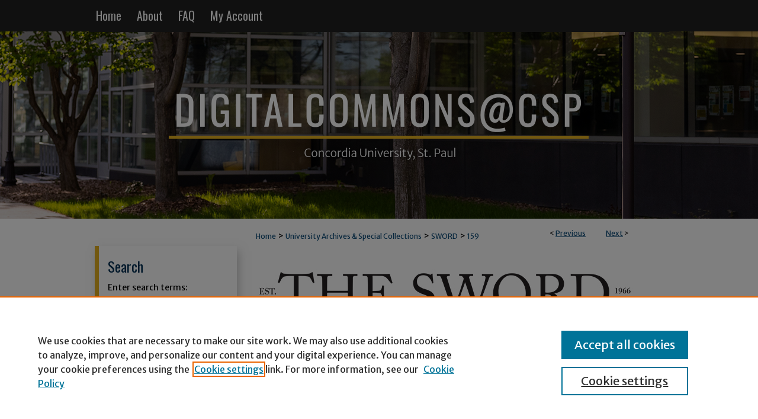

--- FILE ---
content_type: text/css
request_url: https://digitalcommons.csp.edu/ir-custom.css
body_size: 12219
content:
@charset "iso-8859-1";
/*
-----------------------------------------------
bepress IR custom stylesheet.
Author:   Samira Vijghen
Version:  13 November 2024 (AJL)

PLEASE DO NOT CHANGE THIS FILE
----------------------------------------------- */

/*
-----------------------------------------------
= TYPOGRAPHY General
----------------------------------------------- */
body {
    font:12px/18px "Merriweather Sans", sans-serif; }

#header h1,
#header h6,
#header h4,
h1,
h2,
#search-title,
.article-list h1,
h1.title,
#article h2,
#article-series h2,
.article-list h2,
#submit h2,
#submit h3,
table.editors th,
h2.masthead strong,
legend,
h4,
h5,
#toc .issue a,
#sidebar h3,
#alpha h1,
#series-home h1,
#alpha h2,
#series-home h2,
#alpha h4,
#series-home h4,
.disc1 {
    font-family:"Oswald", sans-serif; }

h1,
h2,
h3,
h4,
h5,
#search-title,
.article-list h2,
.article-list h2 a,
#article h2,
table.editors th,
.recommend caption,
#submit h2,
#myaccount #account-head .title,
.disc1,
.disc2,
.disc3,
#research-alerts-heading {
    text-align:left; }

h1 {
    font-size:28px;
    font-weight:normal;
    line-height:1.3em; }

.article-list h1 {
    font-size:18px;
    text-align:center; }

h2,
#search-title,
.article-list h1,
h1.title,
#article h2,
#article-series h2,
.article-list h2,
table.editors th,
h2.masthead strong,
legend,
h1#research-alerts-heading {
    font-size:18px;
    font-weight:normal;
    line-height:1.3em;
    text-align:left; }

#sidebar h2,
h2.series,
h3,
h3.series,
.disc2,
#info-box p a,
.communities dt,
.communities dt a:link,
.communities dt a:visited {
    font-family:"Merriweather Sans", sans-serif;
    font-size:12px;
    font-weight:bold; }

#sidebar h2 {
    text-indent:15px;
    border:0;
    border-top:1px solid #fff;
    border-bottom:1px solid #fff; }

h2.series,
h3.series {
    text-transform:uppercase; }

#accessibility-statement h3 {
    font-size: 16px; }

h4 {
    font-size:14px;
    font-weight:bold;
    line-height:1.4em; }

h5 {
    font-weight:normal;
    font-size:12px;
    line-height:1.6em; }


h1#research-alerts-heading {
    margin: 16px 0 8px;
    padding: 5px 0;
}



/* = Links */
#main.text .articleInfo a,
#main.text .doc p a:link,
#main.text .doc p a:visited,
#main.text .box p a:link,
#main.text .box p a:visited,
#main.text h2#series-title a:link,
#main.text h2#series-title a:visited,
#main.text h1#series-title a:link,
#main.text h1#series-title a:visited,
#main.text #alpha #title p a:link,
#main.text #alpha #title p a:visited,
#main.text #alpha #title h3 a:link,
#main.text #alpha #title h3 a:visited
{
    text-decoration: none; }

#main.text a,
#main.text .doc p a:active,
#main.text .doc p a:hover,
#main.text .box p a:active,
#main.text .box p a:hover,
#main.text h2#series-title a:active,
#main.text h2#series-title a:hover,
#main.text h1#series-title a:active,
#main.text h1#series-title a:hover,
#main.text #alpha #title p a:active,
#main.text #alpha #title p a:hover {
    text-decoration: underline; }

#sidebar ul li a,
#sidebar ul li a:link,
#sidebar ul li a:visited,
#sidebar ul li a:active {
    text-decoration:none;
    font-weight:normal; }

#sidebar ul li a:hover {
    text-decoration:underline; }

.article-list .pdf a,
.article-list .native a,
.article-list .external a {
    color:#000;
    font-weight:normal; }

.article-list p.ed a,
.article-list .more p  {
    font-weight:bold;
    font-size:11px;  }


/* = communities.html/Browse Collections Page */

/* Focus indicator for the expand/collapse all button */
#main.text a#toggle-community-expand:focus,
#main.text a#toggle-community-expand:hover{
    outline: 2px solid #104e7b;
    outline-offset:2px;
}

/* empty table cell styling to remove focus */
#main.text td.ygtvcell.ygtvtn a.ygtvspacer,
#main.text td.ygtvcell.ygtvln a.ygtvspacer{
    display:none; /*display:none avoid keyboard focus*/
}

/* Add focus underline to collection name */
#main.text #ir-communities-container a.ygtvlabel:focus,
#main.text #ir-communities-container a.ygtvlabel:hover
{
    text-decoration:underline !important;
}

/* = Breadcrumb, VOL,ISS & Article Pager */

#breadcrumb a,
.crumbs p a,
#pager li {
    font-size:11px;
    font-weight:normal;
    color:#222; }

#breadcrumb a:hover,
.crumbs a:hover {
    color:#ccc; }

/* = At A Glance & Paper of the Day Boxes */
.box p a {
    font-weight:bold; }

.box p a span {
    font-weight:normal;
    color:#000; }

/* = Home Page Downloads Legend */
p#stats {
    font-family:"Merriweather Sans", sans-serif;
    font-size:11px;
    font-weight:normal;
    color:#000; }

/* = Series & Community pages */
h2#series-title,
#series-home h2,
h1#series-title,
#series-home h1 {
    font-family:"Oswald", sans-serif;
    font-size:24px;
    text-transform:uppercase;
    text-align:right; 
    line-height: 1.2em;
    margin: 0 0 0 10px;
    padding: 10px 0 0;
}

/* Series/ETD Series Jumplist Focus Indicator */
#series-home form#jumplist select.pagination_jumplist_picker:focus,
#series-home form#jumplist select.pagination_jumplist_picker:hover {
    outline: 2px solid #104e7b;
    outline-offset:2px;
}



/* = Article Pages */
#alpha {
    font-family:"Merriweather Sans", sans-serif;
    line-height:1.6em; }

#alpha h1,#series-home h1 {
    color:#222;
    font-size:22px;
    font-weight:normal;
    line-height:1em; }

#alpha h2 {
    font-weight:normal;
    line-height:90%;
    font-size:20px;
    color:#222; }

#alpha h4,#series-home h4 {
    font-weight:normal;
    line-height:90%;
    font-size:17px;
    color:#222; }

#series-home h3 {
    font-weight:normal;
    line-height:90%;
    font-size:17px;
    color:#222; 
    text-decoration: none;
    padding: 10px 0;
    margin: 0;
    font-family:"Oswald", sans-serif; 
}

#series-home h2.community-browse-heading {
    font-weight:normal;
    line-height:90%;
    font-size:17px;
    color:#222; 
    text-decoration: none;
    padding: 10px 0;
    margin: 0;
    text-transform: none;
    text-align:left;
    font-family:"Oswald", sans-serif; 
}

#alpha .element h4,
#custom-fields.element h4,
#article-map.element h4 {
    font-family: "Merriweather Sans", sans-serif; }

.articleInfo, .aricleInfo a {
    color:#333;
    font-size:11px;
    font-weight:bold;}

p.comments,p.citation {
    font-size:11px;
    line-height:1.6em; }


#alpha .element h2.field-heading {
    color: #000;
    margin: 0;
    padding: 4px;
    padding-bottom: 0;
    font-weight: bold;
    font-size: 13px;
    font-family: "Merriweather Sans", sans-serif;}

/* Streaming Multimedia Field Heading that Needs to Be Hidden */
#multimedia_url h2, #multimedia_url_2 h2 {
    display:none;
}


#share.aside h2 {
    text-align: left !important;
    font-size: 12px !important;
    font-weight: bold !important;
    text-transform: uppercase !important;
    border-bottom: 1px solid #ddd !important;
    margin-bottom: 5px !important;
    padding-bottom: 5px !important;
    margin-top: 0 !important;
    color: #333 !important;
}

/* = Disciplines Browser */
.disc1 {
    font-size:16px;
    font-weight:normal;
    text-align:left;
    text-transform:uppercase; }

/* Top Downloads Page */
h1#topdownloads-title {
    font-size: 22px;
    margin: 16px 0 8px;
    padding: 5px 0;}

/* Top FAQ Page */
h1#faq-top {
    font-size: 22px;
    margin: 16px 0 8px;
    padding: 5px 0;} 

#main.text #help h2 {
    font-size: 15px;
    margin: 0;
    text-decoration: underline;}

/* Edit Profile Page */

#edit-profile-heading {
    font-size: 28px;
    font-weight: normal;
    line-height: 1.3em;
    text-align: left;
    margin: 16px 0 8px;
    padding: 5px 0;
    margin-block-start: 0.83em;
    margin-block-end: 0.83em;
    margin-inline-start: 0px;
    margin-inline-end: 0px;}
    
#user-about-section-heading {
    margin-bottom: 0px;
    margin-top: 5%;
    border-bottom: 1px solid #000;}

table#submit_aboutyou {
    margin-top:0px;
}

#update-password-section-heading{
    margin-bottom:2%;
    border-bottom: 1px solid #000;
}

#update-password-button {
    margin-top:3%;
}

#reset-password-button {
    margin-top:3%;
}

/*
-----------------------------------------------
= TYPOGRAPHY Journal Specific
----------------------------------------------- */
#toc .vol {
    font-size:28px;
    font-weight:normal;
    line-height:1.3em; }

#toc .issue a {
    font-size:18px;
    font-weight:normal;
    line-height:1.5em; }

#sidebar h3 /* special issue in sidebar */ {
    font-weight:bold;
    text-transform:uppercase;
    letter-spacing:.2em;
    font-size:100%;
    line-height:1.6em;
    color:#555;
    text-indent:15px; }

/*
-----------------------------------------------
= TYPOGRAPHY Reapply after reset. Consult with Dev before changing!
----------------------------------------------- */
strong {
    font-weight:bold; }

em {
    font-style: italic;  }

/*
-----------------------------------------------
= COLORS
----------------------------------------------- */
body {
    background-color:#fff !important;
    color:#000;  }

#wrapper,
#recent hr  {
    background-color:#fff; }
#recent hr {
    color:#fff; }

#footer {
    background-color:#e5e5e5; }

#header  {
    background:#212121; }

#subheader,
#navigation  {
    background:#212121;}

#header a  {
    background:inherit;
    color:#fff;
    text-decoration:none; }

h1,
h2,
h3,
h5,
#search-title,
.article-list h1,
.article-list h2,
#article h2,
table.editors th,
.recommend caption,
legend,
.text #myaccount #account-head .title,
#confirm caption,
table#additional-files td span b   {
    color: #000; }

#sidebar h2  {
    background-color:#fff;
    color:#555; }

.article-list h2 a {
    border-bottom:1px solid #212121; }

#sidebar a,
#sidebarFeed a,
#sidebar ul li,
#sidebar ul li a,
#sidebar ul li a:link,
#sidebar ul li a:visited,
#sidebar ul li a:active,
#wrapper .text #myaccount thead tr th,
#sidebar p,
#sidebar label,
#sidebar h3 /* symposium title in sidebar */  {
    color:#555; }

#sidebarFeed a,
#sidebarFeed a:link,
#sidebarFeed a:visited,
#sidebarFeed a:active {
    background-color:#fff;  }


/* = Links */
a:link,a:visited,h4 {
    color: #104e7b;  }



a:hover,a:active,a:focus,.article-list a:hover {
    color:#003055; }

#main.text #alpha #title p a:link,
#main.text #alpha #title p a:visited {
    color: #222; }

#main.text #alpha #title h3 a:link,
#main.text #alpha #title h3 a:visited {
    color: #222; }

#main.text #alpha #title h1 a:link,
#main.text #alpha #title h1 a:visited {
    color: #222; 
    text-decoration:none;
    font-family:"Merriweather Sans", sans-serif;}

#main.text #alpha #title p a:active,
#main.text #alpha #title p a:hover {
    color: #104e7b; }

#main.text #alpha #title h3 a:active,
#main.text #alpha #title h3 a:hover {
    color: #104e7b; 
    text-decoration: underline;}

#main.text #alpha #title h1 a:active,
#main.text #alpha #title h1 a:hover {
    color: #104e7b; 
    text-decoration: underline;}

#content .text a:focus {
    border-bottom: 1px dotted #000; }

#sidebar li a:active,
#sidebar li a:hover,
#sidebar li a:focus {
    background-color:#fff;  }

#tabs a {
    background:#fff;
    color:#555;
    border:1px solid #212121; }

.adjacent-pagination li.active a{
    border:2px solid #104e7b !important;
}

/* = Sidebar Buttons */
ul#navlist {
    border-top:1px solid #212121; }

ul#navlist li a  {
    color:#555;
    border-bottom:1px solid #212121; }

/* = My Account page */

.text #myaccount table  {
    border:1px solid #ccc; }

.text #myaccount thead tr th  {
    color:#000;
    background-color:#c5c5c5; }

.text #myaccount th,
.text #myaccount td {
    border-bottom:1px solid #eee; }

.text #myaccount tr th {
    color:#000;
    background-color:#eee; }

.text #myaccount table table {
    border:1px solid #eee; }

.text #myaccount td a,
.text #myaccount th a {
    color: #104e7b; }

.text #myaccount tr:hover,
.text #myaccount .odd:hover {
    background-color: #eee; }

 /* DCIR-370 */   
 .text #myaccount th.table-header {
    border-bottom:1px solid #eee;
    text-transform:none;
    background-color:#fff;
    color:#000;
    margin:0;
    padding:5px 10px;
    font-weight:normal;}

/* DCIR-370 */
#main.text #myaccount table th.table-header a:link,
#main.text #myaccount table th.table-header a:visited {
color: #104e7b;
background-color:inherit;
font-weight:bold;
text-decoration:none; }

/* DCIR-370 */ 
#main.text #myaccount table th.table-header a:active,
#main.text #myaccount table th.table-header a:hover {
    color: #000;
    background-color: #fff;
    text-decoration: underline; }

.text #myaccount #account-head h1.title{
    margin: 0px; 
    font-family: "Merriweather Sans", sans-serif; 
    padding: 0px;
}

.text #myaccount h2 {
    font-size: 11px;
    font-weight: bold;
    text-align: left;
    text-transform: uppercase;
    margin:0px;
    padding:0px;
    font-family: "Merriweather Sans", sans-serif; 
    color:#555;
}

.text #myaccount caption {
    color: #000;
    background-color: #c5c5c5;
    font-size: 11px;
    font-weight: bold;
    text-align: left;
    text-transform: uppercase;
    margin: 0px;
    font-family: "Merriweather Sans", sans-serif; 
    text-align:left;
    padding: 8px 2px 5px 5px;
}

.text #myaccount caption a:link, 
.text #myaccount table caption a:visited,
.text #myaccount h2.submission-reviews-section-title a:link,
.text #myaccount h2.submission-reviews-section-title a:visited,
.text #myaccount h2.collection-admin-section-title a:link,
.text #myaccount h2.collection-admin-section-title a:visited {
    color: #fff !important;
    background-color: #333;
}

.text #myaccount table caption a:active,
.text #myaccount table caption a:hover,
.text #myaccount h2.submission-reviews-section-title a:active,
.text #myaccount h2.submission-reviews-section-title a:hover,
.text #myaccount h2.collection-admin-section-title a:active,
.text #myaccount h2.collection-admin-section-title a:hover {
	color: #333 !important;
	background-color: #fff; }

.text #myaccount table td.presentation-table-td{
    font-size: 11px;
    font-weight: bold;
    padding: 8px 2px 5px 5px;
    text-align: left;
    text-transform: uppercase;
    background-color: #c5c5c5;
}

.text #myaccount h2.submission-reviews-section-title{
    font-size: 11px;
    font-weight: bold;
    font-family: "Merriweather Sans", sans-serif; 
    padding: 8px 2px 5px 5px;
    text-align: left;
    text-transform: uppercase;
    background-color: #c5c5c5;
}

.text #myaccount div.submission-reviews-section{
    margin: 1em auto;
}

.text #myaccount table.publications-subsection{
  margin-top: 0px;
}

.text #myaccount table.publications-subsection caption{
    background-color:  #eee;    
}

/* = Login Page */

#myaccount h1#login-page-heading{
    font-size: 11px;
    font-weight: bold;
    text-align: left;
    text-transform: uppercase;
    margin: 0px;
    padding: 0px;
    font-family: "Merriweather Sans", sans-serif; 
    color:#555;
}

#login-block .button_row label input#remember {
    margin-right: 5px;
}

#login-block .button_row label input#remember:focus,
#login-block .button_row label input#remember:hover {
    outline: 2px solid #104e7b;
    outline-offset:2px;
}

#myaccount #login button:focus,
#myaccount #login button:hover{
    outline: 2px solid #104e7b;
    outline-offset:2px;  
}


#login-block .panel p.forget-link a:focus,
#login-block .panel p.forget-link a:hover{
    outline: 2px solid #104e7b;
    outline-offset:2px; 
}

#myaccount #signup a:focus,
#myaccount #signup a:hover {
    outline: 2px solid #104e7b;
    outline-offset:2px; 
}

#myaccount #login-block input#auth_email:focus,
#myaccount #login-block input#auth_email:hover,
#myaccount #login-block input#auth_password:focus,
#myaccount #login-block input#auth_password:hover {
    outline: 2px solid #104e7b;
    outline-offset:2px; 
}







/*
-----------------------------------------------
= Miscellaneous
----------------------------------------------- */

.text #confirm thead tr th  {
    color:#555;
    background-color:#fff; }

.text #confirm thead tr th.add-date{
    padding: 5px 0px 5px 8px;
}

.text #confirm th,
.text #confirm td {
    border-bottom:1px solid #eee; }

.text #confirm tr th {
    color:#555;
    background-color:#fff; }

table#metadata tbody tr th {
    background-color:#fff;
    color:#fff;}

.text #confirm table table {
    border:1px solid #fff; }

.text #confirm td a {
    color: #104e7b; }

.text #confirm tr:hover,
.text #confirm .odd:hover {
    background-color: #eee; }

.text #confirm tr th.pub-queue-tbl-title-header{
    color:#000;
    background:#fff;
    font-weight:normal;
    border-bottom:1px solid #eee;
    font:11px/15px Arial, Verdana, Helvetica, sans-serif;
	padding:5px 10px 0;
	vertical-align:top;}

.text #confirm #submitted_papers p#pub-queue-instructions{
    margin: 2% auto;
}

.text #confirm #submitted_papers label#pub-queue-select-all-label{
    display: flex;
    align-items: center;
    justify-content: flex-start;
}

.text #confirm h2.main_title{
    font-size:150%;
    color: #646464;
    margin:0;
    font-family:"Merriweather Sans", sans-serif;
}

#sidebar input#email_address,
#sidebar input#search,
#sidebar select,
.form-table select,
.form-table input#author {
    border:1px solid #003055;
    border-left:5px solid #003055;  }

/* Sidebar Search Form  */

#sidebar form#sidebar-search input#search {
    margin-bottom:4px;
    margin-top:4px;
    margin-right:3px;
}

#sidebar form#sidebar-search input#search:focus,
#sidebar form#sidebar-search input#search:hover {
    outline: 2px solid #104e7b;
    outline-offset:2px;
}

#sidebar form#sidebar-search select#context{
    margin-bottom:4px;
    margin-top:4px;
}

#sidebar form#sidebar-search select#context:focus,
#sidebar form#sidebar-search select#context:hover {
    outline: 2px solid #104e7b;
    outline-offset:2px;
}

#sidebar form#sidebar-search input.searchbutton:focus,
#sidebar form#sidebar-search input.searchbutton:hover{
    outline: 2px solid #104e7b;
    outline-offset:2px;
}


#alpha .author,
#series-home .chair {
    border-top: solid 2px #666;  }

#alpha .author a:link {
    text-decoration:none; }
#alpha .author a:link strong {
    text-decoration:underline; }

form#sidebar-search .border {
    background:#003055;  }

#submit .field .field-border,
.box-border,
fieldset#sort_menu,
#save_options,
table#import_table tbody tr:hover,
#date_publication_date td  {
    background-color: #eee; }

table#etd-metadata {
    background:#fff;
    border-collapse:collapse;
    color:#000;
    font:normal 11px/11px arial,helvetica,sans-serif; }

table#etd-metadata caption {
    font-size:18px;
    line-height:18px;
    font-weight:normal;
    text-align:left; }

table#etd-metadata tbody td {
    padding:5px;
    border-bottom:1px solid #000;
    text-align:left;  }

#confirm table#etd-metadata th {
    background-color:#fff;
    color:#000;
    white-space:nowrap;
    text-transform:none;
    vertical-align:top;
    width:200px;
    padding:5px;
    text-align:right;  }

/*
-----------------------------------------------
= LOGO IN FOOTER
to hide the logo replace CSS below with:
#bepress { display:none; }
----------------------------------------------- */
#bepress a {
        background:#e5e5e5 url(assets/md5images/10abecaf766ad441f109d668aeea2f55.gif) right no-repeat;
        width:240px;
        height:75px;
        display:block;
        margin:0;
        padding:0;
        border:0;}

/* Content Carousel */

.ft-block {
    background-color:#fff;
    display:block;
    overflow:hidden; }

#ir-carousel .aspect{
    height:auto;}

/* Image Localizations */



#wrapper {
    background-image: url(assets/md5images/cf1e60b6ab93bff127a9eca3244a962c.gif);
    background-repeat: repeat-y; }




#cover-browse h3 {
    background: transparent url(assets/md5images/c1b3b79afa11dd21fc83ec0736ba1fa2.gif) left no-repeat; }





/* Browse Authors by Discipline Activity Graphs */
td.yui3-column-activity .bar {
    background-color:#104e7b; }

/* Activity Page */

#main.text #activity-wrapper {
    height: auto;
        width: 100%; }

#main.text #activity-wrapper #activity-list {
    width: 100%;
    height: auto;
    margin: 40px 0; }

#main.text #activity-wrapper #activity-list tr.header-row {
    background-color: #f9f9f9; }

#main.text #activity-wrapper #activity-list th,
#main.text #activity-wrapper #activity-list td {
    border: 1px solid #CCC;
        font-size: 13px;
        padding: 5px 40px;
        text-align: center;
        color: #555; }

#main.text #activity-wrapper #activity-list table a {
    text-decoration: none;
        font-weight: bold;
        color: #555; }

#main.text #activity-wrapper #activity-list table a:hover,
#main.text #activity-wrapper #activity-list table a:focus {
    text-decoration: underline;
} 

#main.text #activity-wrapper #activity-list table caption {
    color: #000;
    font-family: "Oswald", sans-serif;
    font-weight: normal;
    font-size: 15px;
    margin-bottom: 10px;
    text-align: left;
}

#main.text #activity-wrapper #activity-graph {
    height: 100%;
    width: 100%; }

#main.text #activity-wrapper h4 {
    color: #000;
    font-family: "Oswald", sans-serif;
    font-weight: normal;
    font-size: 15px;
        margin-bottom: 10px; }

/* 8.2 Slideshows & Carousels */
/*
 * slippry v1.3.1 - Responsive content slider for jQuery
 * http://slippry.com
 * Released under the MIT license - http://opensource.org/licenses/MI */

/* kenBurns animations, very basic */
@-webkit-keyframes left-right {
  0% {
    -moz-transform: translateY(-20%) translateX(-10%);
    -ms-transform: translateY(-20%) translateX(-10%);
    -webkit-transform: translateY(-20%) translateX(-10%);
    transform: translateY(-20%) translateX(-10%); }
  100% {
    -moz-transform: translateY(0%) translateX(10%);
    -ms-transform: translateY(0%) translateX(10%);
    -webkit-transform: translateY(0%) translateX(10%);
    transform: translateY(0%) translateX(10%); } }
@-moz-keyframes left-right {
  0% {
    -moz-transform: translateY(-20%) translateX(-10%);
    -ms-transform: translateY(-20%) translateX(-10%);
    -webkit-transform: translateY(-20%) translateX(-10%);
    transform: translateY(-20%) translateX(-10%); }
  100% {
    -moz-transform: translateY(0%) translateX(10%);
    -ms-transform: translateY(0%) translateX(10%);
    -webkit-transform: translateY(0%) translateX(10%);
    transform: translateY(0%) translateX(10%); } }
@-ms-keyframes left-right {
  0% {
    -moz-transform: translateY(-20%) translateX(-10%);
    -ms-transform: translateY(-20%) translateX(-10%);
    -webkit-transform: translateY(-20%) translateX(-10%);
    transform: translateY(-20%) translateX(-10%); }
  100% {
    -moz-transform: translateY(0%) translateX(10%);
    -ms-transform: translateY(0%) translateX(10%);
    -webkit-transform: translateY(0%) translateX(10%);
    transform: translateY(0%) translateX(10%); } }
@keyframes left-right {
  0% {
    -moz-transform: translateY(-20%) translateX(-10%);
    -ms-transform: translateY(-20%) translateX(-10%);
    -webkit-transform: translateY(-20%) translateX(-10%);
    transform: translateY(-20%) translateX(-10%); }
  100% {
    -moz-transform: translateY(0%) translateX(10%);
    -ms-transform: translateY(0%) translateX(10%);
    -webkit-transform: translateY(0%) translateX(10%);
    transform: translateY(0%) translateX(10%); } }
@-webkit-keyframes right-left {
  0% {
    -moz-transform: translateY(0%) translateX(10%);
    -ms-transform: translateY(0%) translateX(10%);
    -webkit-transform: translateY(0%) translateX(10%);
    transform: translateY(0%) translateX(10%); }
  100% {
    -moz-transform: translateY(-20%) translateX(-10%);
    -ms-transform: translateY(-20%) translateX(-10%);
    -webkit-transform: translateY(-20%) translateX(-10%);
    transform: translateY(-20%) translateX(-10%); } }
@-moz-keyframes right-left {
  0% {
    -moz-transform: translateY(0%) translateX(10%);
    -ms-transform: translateY(0%) translateX(10%);
    -webkit-transform: translateY(0%) translateX(10%);
    transform: translateY(0%) translateX(10%); }
  100% {
    -moz-transform: translateY(-20%) translateX(-10%);
    -ms-transform: translateY(-20%) translateX(-10%);
    -webkit-transform: translateY(-20%) translateX(-10%);
    transform: translateY(-20%) translateX(-10%); } }
@-ms-keyframes right-left {
  0% {
    -moz-transform: translateY(0%) translateX(10%);
    -ms-transform: translateY(0%) translateX(10%);
    -webkit-transform: translateY(0%) translateX(10%);
    transform: translateY(0%) translateX(10%); }
  100% {
    -moz-transform: translateY(-20%) translateX(-10%);
    -ms-transform: translateY(-20%) translateX(-10%);
    -webkit-transform: translateY(-20%) translateX(-10%);
    transform: translateY(-20%) translateX(-10%); } }
@keyframes right-left {
  0% {
    -moz-transform: translateY(0%) translateX(10%);
    -ms-transform: translateY(0%) translateX(10%);
    -webkit-transform: translateY(0%) translateX(10%);
    transform: translateY(0%) translateX(10%); }
  100% {
    -moz-transform: translateY(-20%) translateX(-10%);
    -ms-transform: translateY(-20%) translateX(-10%);
    -webkit-transform: translateY(-20%) translateX(-10%);
    transform: translateY(-20%) translateX(-10%); } }

/* added to the original element calling slippry */



.sy-box.sy-loading {
  background: url("/assets/images/loader.gif") 50% 50% no-repeat;
  -moz-background-size: 32px;
  -o-background-size: 32px;
  -webkit-background-size: 32px;
  background-size: 32px;
  min-height: 40px; }
  .sy-box.sy-loading .sy-slides-wrap, .sy-box.sy-loading .sy-pager {
    visibility: hidden; }

/* element that wraps the slides */
.sy-slides-wrap {
  position: relative;
  height: 100%;
  width: 100%; }
  .sy-slides-wrap:hover .sy-controls {
    display: block; }

/* element that crops the visible area to the slides */
.sy-slides-crop {
  height: 100%;
  width: 100%;
  position: absolute;
  overflow: hidden; }

/* list containing the slides */
.sy-list {
  width: 100%;
  height: 100%;
  list-style: none;
  margin: 0;
  padding: 0;
  position: absolute; }
  .sy-list.horizontal {
    -moz-transition: left ease;
    -o-transition: left ease;
    -webkit-transition: left ease;
    transition: left ease; }
  .sy-list.vertical {
    -moz-transition: top ease;
    -o-transition: top ease;
    -webkit-transition: top ease;
    transition: top ease; }

/* single slide */
.sy-slide {
  position: absolute;
  width: 100%;
  z-index: 2; }
  .sy-slide.kenburns {
    width: 140%;
    left: -20%; }
    .sy-slide.kenburns.useCSS {
      -moz-transition-property: opacity;
      -o-transition-property: opacity;
      -webkit-transition-property: opacity;
      transition-property: opacity; }
      .sy-slide.kenburns.useCSS.sy-ken:nth-child(1n) {
        -webkit-animation-name: left-right;
        -webkit-animation-fill-mode: forwards;
        -moz-animation-name: left-right;
        -moz-animation-fill-mode: forwards;
        -o-animation-name: left-right;
        -o-animation-fill-mode: forwards;
        animation-name: left-right;
        animation-fill-mode: forwards; }
      .sy-slide.kenburns.useCSS.sy-ken:nth-child(2n) {
        -webkit-animation-name: right-left;
        -webkit-animation-fill-mode: forwards;
        -moz-animation-name: right-left;
        -moz-animation-fill-mode: forwards;
        -o-animation-name: right-left;
        -o-animation-fill-mode: forwards;
        animation-name: right-left;
        animation-fill-mode: forwards; }
  .sy-slide.sy-active {
    z-index: 3; }
  .sy-slide > img {
    margin: 0;
    padding: 0;
    display: block;
    width: 100%;
    border: 0; }
  .sy-slide > a {
    margin: 0;
    padding: 0;
    display: block;
    width: 100%; }
    .sy-slide > a > img {
      margin: 0 auto;
      padding: 0;
      display: block;
      border: 0;
      width: 100%; }




/* next/ prev buttons, with arrows and clickable area a lot larger than the visible buttons */
.sy-controls {
  display: none;
  list-style: none;
  height: 100%;
  width: 100%;
  position: absolute;
  padding: 0;
  margin: 0; }
  .sy-controls li {
    position: absolute;
    width: 10%;
    min-width: 4.2em;
    height: 100%;
    z-index: 33; }
    .sy-controls li.sy-prev {
      left: 0;
      top: 0; }
      .sy-controls li.sy-prev a:after {
        background-position: -5% 0; }
    .sy-controls li.sy-next {
      right: 0;
      top: 0; }
      .sy-controls li.sy-next a:after {
        background-position: 105% 0; }
    .sy-controls li a {
      position: relative;
      width: 100%;
      height: 100%;
      display: block;
      text-indent: -9999px; }
      .sy-controls li a:link, .sy-controls li a:visited {
        opacity: 0.4; }
      .sy-controls li a:hover, .sy-controls li a:focus {
        opacity: 0.8;
        outline: none; }
      .sy-controls li a:after {
        content: "";
        background-image: url("/assets/images/arrows.png");
        background-repeat: no-repeat;
        -moz-background-size: cover;
        -o-background-size: cover;
        -webkit-background-size: cover;
        background-size: cover;
        text-align: center;
        text-indent: 0;
        list-style: none;
        line-height: 2.8em;
        color: #111;
        font-weight: 800;
        position: absolute;
        background-color: #fff;
        width: 2.5em;
        height: 2.5em;
        left: 50%;
        top: 50%;
        margin-top: -1.4em;
        margin-left: -1.4em;
        -moz-border-radius: 50%;
        -webkit-border-radius: 50%;
        border-radius: 50%; }
  @media only screen and (max-device-width: 600px) {
    .sy-controls {
      display: block; }
      .sy-controls li {
        min-width: 2.1em; }
        .sy-controls li a:after {
          width: 1.4em;
          height: 1.4em;
          margin-top: -0.7em;
          margin-left: -0.7em; } }

/* captions, styled fo the overlay variant */
.sy-caption-wrap {
  position: absolute;
  bottom: 2em;
  z-index: 12;
  left: 50%; }
  .sy-caption-wrap .sy-caption {
    position: relative;
    left: -50%;
    background-color: rgba(0, 0, 0, 0.54);
    color: #fff;
    padding: 0.4em 1em;
    -moz-border-radius: 1.2em;
    -webkit-border-radius: 1.2em;
    border-radius: 1.2em; }
    .sy-caption-wrap .sy-caption a:link, .sy-caption-wrap .sy-caption a:visited {
      color: #e24b70;
      font-weight: 600;
      text-decoration: none; }
    .sy-caption-wrap .sy-caption a:hover, .sy-caption-wrap .sy-caption a:focus {
      text-decoration: underline; }
  @media only screen and (max-device-width: 600px), screen and (max-width: 600px) {
    .sy-caption-wrap {
      left: 0;
      bottom: 0.4em; }
      .sy-caption-wrap .sy-caption {
        left: 0;
        padding: 0.2em 0.4em;
        font-size: 0.92em;
        -moz-border-radius: 0;
        -webkit-border-radius: 0;
        border-radius: 0; } }

/* pager bubbles */
.sy-pager {
 display: none; }

/* element to "keep/ fill" the space of the content, gets intrinsic height via js */
.sy-filler {
  width: 100%; }
  .sy-filler.ready {
    -moz-transition: padding 600ms ease;
    -o-transition: padding 600ms ease;
    -webkit-transition: padding 600ms ease;
    transition: padding 600ms ease; }

.sy-slides-wrap ul li {
    list-style: none !important;
    background: 0 !important;
    padding: 0 !important;
        margin: 0 !important; }

/* Carousel */
.news-slider .text-content {
  position: absolute;
  top: 0;
  left: 0;
  right: 0;
  background-color: rgba(255, 255, 255, 0.9);
  padding: 0 2%;
  width: 25%;
  height: 100%;
}
.news-slider .text-content h2 {
  margin: 0;
  padding-top: 10px;
}
.news-slider .text-content p {
  margin: 0;
}
.news-slider .text-content a.button-link {
  padding: 0.25em 0.5em;
  position: absolute;
  bottom: 1em;
  right: 1em;
}


.news-slider .text-content {
    display: none; }


.news-slider .image-content {
  line-height: 0;
  text-align: center;
}



.news-slider .image-content img {
  max-width: 100%;
}
.news-slider .news-pager {
  display: none;
}

/* Sidebar Feed 8.2 */

#sidebar #divRss ul.feedEkList {
    width:210px;
    list-style:none outside none;
    background-color:#FFFFFF;
    border:1px solid #D3CAD7;
    padding:4px 6px; color:#3E3E3E; }

#sidebar #divRss ul.feedEkList li {
    margin-left: 0;;
    border-bottom:1px solid #D3CAD7;
    padding:5px; }

#sidebar #divRss ul.feedEkList li:last-child {
    border-bottom:none; }

#sidebar #divRss ul.feedEkList .itemTitle a {
    margin-left: 0;
    font-weight:bold;
    color: #104e7b;
    text-decoration:none; }

#sidebar #divRss ul.feedEkList li .itemContent {
    color: #000; }

#sidebar #divRss ul.feedEkList .itemTitle a:hover {
    text-decoration:underline;
    background: 0; }

#sidebar #divRss ul.feedEkList .itemDate {
    font-size:11px;
    color:#aaa;
    margin-left:0px; }

#sidebar #divRss ul.feedEkList .itemContent p {
    line-height: 1.2;
    margin-top: 5px;
    margin-left: 0; }

#sidebar #divRss {
    margin-left: 8px;
    width: 220px; }

#sidebar #divRss ul.feedEkList {
    margin: 0;
    padding: 10px 0;
    width: 220px; }

/* Cookies Page */

.cc-window .cc-message a.cc-link {
    color: #015594 !important;
    opacity: 1 !important;
    margin-left: -3px;}

.cc-window .cc-message a:focus {
    color: #0273CA !important; 
    border:1px solid #015594 !important;}

.cc-window  {
    background-color: #f6f6f6 !important;}

.cc-window .cc-compliance .cc-btn {
    background-color: #015594 !important;}

.cc-window .cc-compliance a.cc-btn:focus {
    background-color: #0273CA !important;
    outline:1px solid  #0273CA !important;
    outline-offset: 1px;}


#cookies-page td,
#cookies-page th {
    padding: 10px;
    border: 1px solid #ddd; }

#cookies-page td:nth-of-type(2) {
    width: 50%; }

#cookies-page caption {
    font-weight:600;
    text-align:left;
    margin:15px 0;
}
#cookies-page h3 {
    color:#000;
}

/* PlumX */

#beta_7-3 * {
    text-align: left; }

body#geo-series #beta_7-3,
body#gallery #beta_7-3 {
    background: transparent;
    width: 169px;
    margin: 0;
    padding: 0; }

#beta_7-3 .aside {
    box-shadow: none !important;
    border-radius: 0 !important;
    padding: 10px 0 !important;
    width: 100% !important;
    max-width: 160px !important;
    margin-top: 10px !important;
    font-family: Helvetica, Arial, sans-serf;
    border: 0; }

#beta_7-3 .aside p {
    margin-bottom: 0; }

#beta_7-3 pull-left {
    width: 100%; }

#main.text #ir-book #beta_7-3 #buy-link {
    border: 0 !important;
    width: 100% !important;
    max-width: 100% !important;
    padding: 0 !important;
    margin: 0 !important; }

#beta_7-3 h4,
#beta_7-3 h3,
#beta_7-3 .PlumX-Popup .ppp-container.ppp-badge>a {
    text-align: left !important;
    font-size: 12px !important;
    font-weight: bold !important;
    text-transform: uppercase !important;
    border-bottom: 1px solid #ddd !important;
    margin-bottom: 5px !important;
    padding-bottom: 0px !important;
    padding-top:3px !important;
    padding-right: 7px !important;
    margin-top: 0 !important;
    color: #333 !important; }

#beta_7-3 #article-stats.aside {
    border: 1px solid #ddd !important;
    padding: 10px !important;
    max-width: 140px !important; }

#beta_7-3 #article-stats.aside h4 {
    background-image: none !important;
    display: inline-block;
    width: 100%;
    padding-left: 0; }

#beta_7-3 .PlumX-Popup {
    float: left; }

#beta_7-3 .PlumX-Popup .ppp-container.ppp-badge>a {
    border: 0 !important; }

.ppp-pop .plx-citation .ppp-title,
.ppp-pop .plx-mention .ppp-title,
.ppp-pop .plx-socialMedia .ppp-title,
.ppp-pop .plx-capture .ppp-title,
.ppp-pop .plx-usage .ppp-title,
.PlumX-Popup .ppp-container.ppp-badge.ppp-small .ppp-pop-left ul li div.ppp-title {
    color:black !important;}

#main.text #ir-book #file-list {
    border-radius: 0;
    display: flex;
    flex-direction: column; }

#main.text #beta_7-3 a.btn {
    width: 100%;
    max-width: 140px !important;
    margin: 0;
    display: inline-block;
    float: right;
    font-weight: bold;
    text-align: center;
    text-decoration: none;
    text-shadow: none !important;
    background-image: none !important;
    background: #fff !important;
    border-radius: 0 !important;
    box-shadow: none !important;
    border: 1px solid #0074cc !important;
    font-weight: normal;
    font-size: 16px;
    padding: 10px;
    color: #0074cc !important;
    background: #fff !important;
    border: 1px solid #0074cc !important; }

#main.text a.btn:active,
#main.text a.btn:hover,
#main.text a.btn:focus {
    text-decoration: underline !important;
    font-weight: normal !important; }

#main.text #beta_7-3 .aside.download-button a.btn,
#main.text #ir-book #file-list a.btn,
#main.text #ir-book #full-text a.btn {
    width: 100%;
    max-width: 140px !important;
    margin: 0;
    display: inline-block;
    float: right;
    font-weight: bold;
    text-align: center;
    text-decoration: none;
    text-shadow: none !important;
    background-image: none !important;
    background: #fff !important;
    border-radius: 0 !important;
    box-shadow: none !important;
    border: 1px solid #0074cc !important;
    font-weight: normal;
    font-size: 16px;
    padding: 10px;
    color: #fff !important;
    background: #0074cc !important; }

#main.text #beta_7-3 a.btn:active,
#main.text #beta_7-3 a.btn:hover,
#main.text #beta_7-3 a.btn:focus {
    text-decoration: underline !important;
    font-weight: normal !important; }

#main.text #ir-book #beta_7-3 div#cover-img {
    margin-bottom: 10px !important;
    text-align: center; }

#main.text #ir-book #beta_7-3 div#cover-img img.cover {
    float: none; !important; }

#main.text #ir-book #file-list .files a.btn.btn-small,
#ir-book #beta_7-3 #buy-link a#buy-book,
#gallery #beta_7-3 a#img-med.btn,
#gallery #beta_7-3 a#img-thumb.btn {
    background: #fff !important;
    color: #0074cc !important;
    clear: both;
    margin-bottom: 4px; }

#main.text #ir-book #file-list .files a.btn.btn-small {
    margin-right: 0;
    margin-left: 10px; }

#ir-book #beta_7-3 #buy-link a#buy-book {
    float: none !important;
    margin-bottom: 10px; }

#main.text #ir-book #full-text p,
#main.text #ir-book #alpha .element #full-text p {
    line-height: 32px; }

#main.text #ir-book #file-list a.btn:active,
#main.text #ir-book #file-list a.btn:hover,
#main.text #ir-book #file-list a.btn:focus {
    text-decoration: underline; }

#main.text #ir-book #alpha .element .files p {
    margin-right: 6px;
    padding-top: 0;
    line-height: 16px;
    margin: 2px 6px 4px 0;
    height: auto;
    min-height: 38px;
    word-break: break-word; }

body#gallery #main.text #beta_7-3 a.btn {
    margin: 4px 0; }

#beta_7-3 span#article-downloads {
    font-size: 15px;
    font-weight: bold;
    text-align: center;
    color: #333; }

#beta_7-3 .ppp-pop ul li  {
    background: 0 !important; }

#beta_7-3 p.article-downloads-wrapper {
    margin-bottom: 4px;
    text-align: center !important;
    font-size: 14px;
    font-family: 'Helvetica Neue', Arial, Verdana, Helvetica, sans-serif;
    color: #666;
    font-weight: normal; }

#beta_7-3 .ppp-container.ppp-small.ppp-badge {
    margin-top: 4px; }

#beta_7-3 span.article-downloads-text {
    padding-left: 4px !important;
    font-size: 12px;  }

#beta_7-3 #article-stats.aside p.article-stats-date {
    font-style: normal;
    margin-top: 0;
    font-size: 11px;
    color: #666; }

#beta_7-3 #article-stats.aside p.article-stats-date.plum-border {
    padding-bottom: 4px;
    border-bottom: 1px solid #ddd;
    margin-bottom: 5px !important; }

#beta_7-3 p#article-plum-info {
    float: left;
    line-height: 1.4em;
    margin-top: 5px;
    margin-bottom: 0;
    font-size: 11px; }

#beta_7-3 p.article-plum-info a {
    text-decoration: none !important;
    color: #333 !important; }

#beta_7-3 #plumx-view-more {
    float: left;
    padding: 4px;
    font-size: 11px;
    color: #666; }

#beta_7-3 #plumx-view-more p a {
    text-decoration: none !important;
    color: #666 !important; }

#beta_7-3 #plumx-view-more #article-plum-info-wrapper {
    display: none; }

#beta_7-3 #plumx-view-more:hover > #article-plum-info-wrapper {
    display: block; }

#beta_7-3 .aside.download-button {
    border: 0 !important;
    padding-right: 0 !important;
    margin-top: 0 !important;
    padding-top: 5px !important; }

#main.text #beta_7-3 .aside.download-button a.btn,
#main.text #ir-book #file-list a.btn,
#main.text #ir-book #full-text a.btn {
    color: #fff !important;
    background: #0074cc !important; }

#beta_7-3 .g-map #map {
    border: 1px solid #ddd;
    height: 140px;
    margin: 16px 0;
    padding: 0;
    width: 99%;
    margin-bottom: 4px; }

/* PlumX Mobile */

.mbl #main #breadcrumb {
    margin-top: 20%; }

.mbl #main #ir-book #breadcrumb {
    margin-top: 0; }

.mbl #main #beta_7-3 {
    float: none !important;
    width: 94% !important;
    padding: 0 !important; }

.mbl #gallery #main #beta_7-3 {
    padding: 0 !important; }

.mbl #beta_7-3 #beta-disciplines.aside,
.mbl #beta_7-3 .altmetric-embed,
.mbl #beta_7-3 #share.aside,
.mbl #beta_7-3 #article-stats.aside,
.mbl #main #beta_7-3 .aside {
    border-top: 1px solid #ddd !important;
    border-bottom: 1px solid #ddd !important;
    border-left: none !important;
    border-right: none !important;
    box-shadow: none !important;
    border-radius: 0 !important;
    width: 100% !important;
    max-width: 96% !important;
    margin-top: 10px !important;
    width: 100% !important;
    padding: 10px !important;
    float: left !important; }

.mbl #main #beta_7-3 #article-stats.aside {
    max-width: 100% !important;
    width: 100% !important;
    margin: 0 !important;
    padding: 0 !important;
    margin-bottom: 20px !important;
    border: 0 !important; }

.mbl #beta_7-3 p.article-downloads-wrapper {
    margin-top: 10px !important; }

.mbl #beta_7-3 #article-stats.aside p.article-stats-date {
    padding-bottom: 10px !important; }

.mbl #main #beta_7-3 .aside.download-button {
    width: 96% !important;
    max-width: 96% !important;
    float: none !important;
    margin: 0 !important;
    padding: 2% !important;  }

.mbl #main #beta_7-3 .aside.download-button a.btn {
    width: 100% !important;
    max-width: 99% !important;
    float: none !important;
    padding: 0 !important;
    margin: 0 !important
    background: #0074cc !important;
    color: #fff !important; }

.mbl #main.text #ir-book #full-text {
    margin-left: 0; }

.mbl #main.text #ir-book #file-list {
    width: 100%; }

.mbl #main.text #ir-book #file-list p {
   padding-bottom: 10px;
   padding-left: 15px; }

.mbl #main.text #ir-book #file-list a.btn,
.mbl #main.text #ir-book #full-text a.btn {
    max-width: 100px !important; }

.mbl .PlumX-Popup {
    width: 100% !important; }

.mbl #beta_7-3 .PlumX-Popup .ppp-container.ppp-badge>a {
    padding-left: 4% !important; }

body.mbl #beta_7-3 .ppp-pop.ppp-pop-left { display: block !important; }

.mbl #beta_7-3 .ppp-branding {
    display: none; }

.mbl #beta_7-3 .PlumX-Popup .ppp-container.ppp-small {
    position: relative !important;
    display: inline-block !important;; }

.mbl #beta_7-3 .PlumX-Popup .ppp-container.ppp-badge.ppp-small .ppp-pop-left {
    border: 0 !important;
    position: relative !important;
    top: unset !important;
    right: unset !important;
    left: unset !important;
    box-shadow: none !important;
    max-width: 100% !important;
    width: 100% !important;
    display: inline-block !important;  }

.mbl #beta_7-3 .PlumX-Popup .ppp-container.ppp-badge {
    border: 0 !important;
    vertical-align: unset !important;
    max-width: 100% !important;
    width: 100% !important; }

.mbl #beta_7-3 .ppp-pop-left:after, .ppp-pop-shadow-left:after,
.mbl #beta_7-3 .ppp-pop:after, .ppp-pop-shadow:after,
.mbl #beta_7-3 .ppp-pop-left:before, .ppp-pop-shadow-left:before {
    display: none !important; }

.mbl #beta_7-3 #beta-disciplines.aside,
.mbl #main #beta_7-3 .aside {
    border-top: 0 !important;
    border-bottom: 0 !important;
    margin: 0 !important; }

.mbl #main #beta_7-3 .aside#beta-disciplines h4,
.mbl #main #beta_7-3 .aside h4 {
    width: 100% !important; }

/* Advanced Search Page - Visible Focus Indicators */
#advanced-search input#search-string:focus,
#advanced-search select.field-sel:hover,
#advanced-search select.field-sel:focus,
#advanced-search input.term:hover,
#advanced-search input.term:focus,
#advanced-search input#start-date:hover,
#advanced-search input#start-date:focus,
#advanced-search input#end-date:hover,
#advanced-search input#end-date:focus,
#advanced-search select#advanced-context:hover,
#advanced-search select#advanced-context:focus,
#advanced-search input.control-add-row:focus,
#advanced-search input.control-add-row:hover,
#advanced-search input.control-delete-row:focus,
#advanced-search input.control-delete-row:hover,
#advanced-search input#sort-date:focus,
#advanced-search input#sort-date:hover,
#advanced-search input#sort-score:focus,
#advanced-search input#sort-score:hover,
#advanced-search select#results-format:hover,
#advanced-search select#results-format:focus,
#advanced-search #switch-to-basic:focus,
#advanced-search #switch-to-basic:hover,
#advanced-search #do-search-advanced:focus,
#advanced-search #do-search-advanced:hover,
#advanced-search div.row.query p select.op-sel:focus,
#query-results #results-footer a#first-page:focus,
#query-results #results-footer a#first-page:hover,
#query-results #results-footer a#previous-page:focus,
#query-results #results-footer a#previous-page:hover,
#query-results #results-footer a#next-page:focus,
#query-results #results-footer a#next-page:hover,
#query-results #results-footer a#last-page:focus,
#query-results #results-footer a#last-page:hover,
#query-results #results-sub-header a#my-searches:focus,
#query-results #results-sub-header a#save-search-submit:focus,
#results-list span.title a:focus,
#results-list span.pub a:focus,
#results-list span.download a:focus,
#results-facets ul li a:focus {
    outline: 2px solid #104e7b;
    outline-offset:2px;
}

/* Advanced Search - Remove Empty/Hidden Select Sell*/

#advanced-search #p1 span.grid_2 {
    padding:0.01%;
}

#advanced-search #p1 span.grid_2 label {
    display:none;
}

#advanced-search #p1 select#op_1{
    display:none;
}






/* Saved Search Page - Visible Focus Indicators */
table#saved-search dt a:focus,
table#saved-search dt a:hover,
table#saved-search td.act input:focus,
table#saved-search td.act input:hover,
table#saved-search tfoot input.fr:focus,
table#saved-search tfoot input.fr:hover,
fieldset#email-preferences input:focus,
fieldset#email-preferences input:hover
 {
    outline: 2px solid #104e7b;
    outline-offset:2px;
}

/* Book Gallery/Image Gallery -  Visible Focus Indicators */

.container ul#gallery_items div.content_block a.cover:focus, 
.container div.gallery-tools a#switch_button:focus, 
.container div.gallery-tools a#slide-button:focus, 
.container ul#gallery_items div.content_block h2 a:focus 
{
    outline: 2px solid #104e7b;
    outline-offset: 2px; 
}

.container ul#gallery_items.thumb_view li,
.container ul#gallery_items.display li {
    margin: 5px 3.25px; /* Adjust margins/placement of thumbnail for focus indicator */
}

.container ul#gallery_items div.content_block a.cover {
    height:fit-content;
    width:160px;
    display:block;
}

div#book-gallery .container ul#gallery_items div.content_block a.cover {
    width:160px;
    height:fit-content;
}


/* PlumX Popup Box - Visible Focus Indicator */
#beta_7-3 .PlumX-Popup .ppp-container.ppp-badge a.plx-wrapping-print-link:focus {
    outline: 2px solid #104e7b;
    outline-offset:2px; 
}


/* IRUS Widget Box - Visible Focus Indicator */
#irus_badge div#irus_badge_image a:focus {
    outline: 2px solid #104e7b;
    outline-offset:2px; 
}

/* Social Media Share Icons - Visible Focus Indicators */
#share.aside div.a2a_kit {
    /*adjust container spacing so outline looks okay*/
    display:flex;
    flex-flow: row wrap;
    justify-content: space-between; 
}

#share.aside div.a2a_kit a:focus,
#share.aside div.a2a_kit a:hover {
    outline: 2px solid #104e7b;
    outline-offset:2px; 
    border-bottom: none;
}


/* Non-Journal Submission Form - Visible Focus Indicators */
form p input[type="submit"]:focus,
form p input[type="submit"]:hover,
div#submit div.field div.field-border input[type="text"]:focus,
div#submit div.field div.field-border input[type="text"]:hover,
div#submit div.field div.field-border select:focus,
div#submit div.field div.field-border select:hover,
div#submit div.field input[type="file"]:focus,
div#submit div.field input[type="file"]:hover,
div#submit div#author_picker div.box-wrapper input:hover,
div#submit div#author_picker div.box-wrapper input:focus,
div#submit div#author_picker div.box-wrapper p.author-buttons a:hover,
div#submit div#author_picker div.box-wrapper p.author-buttons a:focus,
div#submit div#author_picker div.box-footer a:hover,
div#submit div#author_picker div.box-footer a:focus,
form input[type="submit"]:focus,
form input[type="submit"]:hover, 
div.field-box input[type="radio"]:focus, 
div.field-box input[type="radio"]:hover,
div.field textarea:focus, 
div.field textarea:hover,
p.tip a.helplink:focus, /* Visible focus for links in field instructions */
p.tip a.helplink:hover, 
div.field-box div.box-border span.checkbox-radio-label a:focus,
div.field-box div.box-border span.checkbox-radio-label a:hover,
table.date-table select:focus, /* Visible Focus for Date Field Components */
table.date-table select:hover,
table.date-table input:focus, 
table.date-table input:hover,
div.multiselect div.multiSelectControls input.multiSelectOptionsButton:focus, 
div.multiselect div.multiSelectControls input.multiSelectOptionsButton:hover,
div.field-box input:focus, /* Visible focus for checklist/radio options */
div.field-box input:hover {
  outline: 2px solid #104e7b;
  outline-offset:2px; 
}

div#submit .field label {
  margin:3px; /* Adjust margins for focus indicator */
}

div.multiselect div.multiSelectControls input.multiSelectOptionsButton {
  margin: 6px;
}

#author_picker .box-wrapper {
    width:663px;
}

/* Corp author checkbox re-sizing */
#author_picker td label.corp-author input{
    margin: 5px 9px 0 !important;
}

#author_picker div.details table {
    margin-left: 5px;
}

#author_picker ul.authors div.summary  {
    margin-left: 5px !important;
}

.text #author_picker td input[type=text].institution,
#edbypass #author_picker td input.institution {
    width:154px !important;
}

/* Submission Form - Attach Additional Files */
#submit input#attach_additional_files {
    display:block;
}

/* Author Picker Accessibility Fix (DCIR-578) */
p.author-buttons {
    display:flex;

}

button#author-picker-add-button{
    float:right;
  }
  
#author-picker-add-button:focus,
#author-picker-add-button:hover {
    outline: 2px solid #104e7b;
    outline-offset: 3px;
}

/*Visually Hidden Class: Hide from Sighted Users But Not Screen Readers*/
.visually-hidden { 
    height: 1px; 
    overflow: hidden;
    width: 1px;
    position: absolute;
    clip: rect(1px, 1px, 1px, 1px);
    clip-path: inset(50%); /* future-proof */
    white-space: nowrap;
  }

